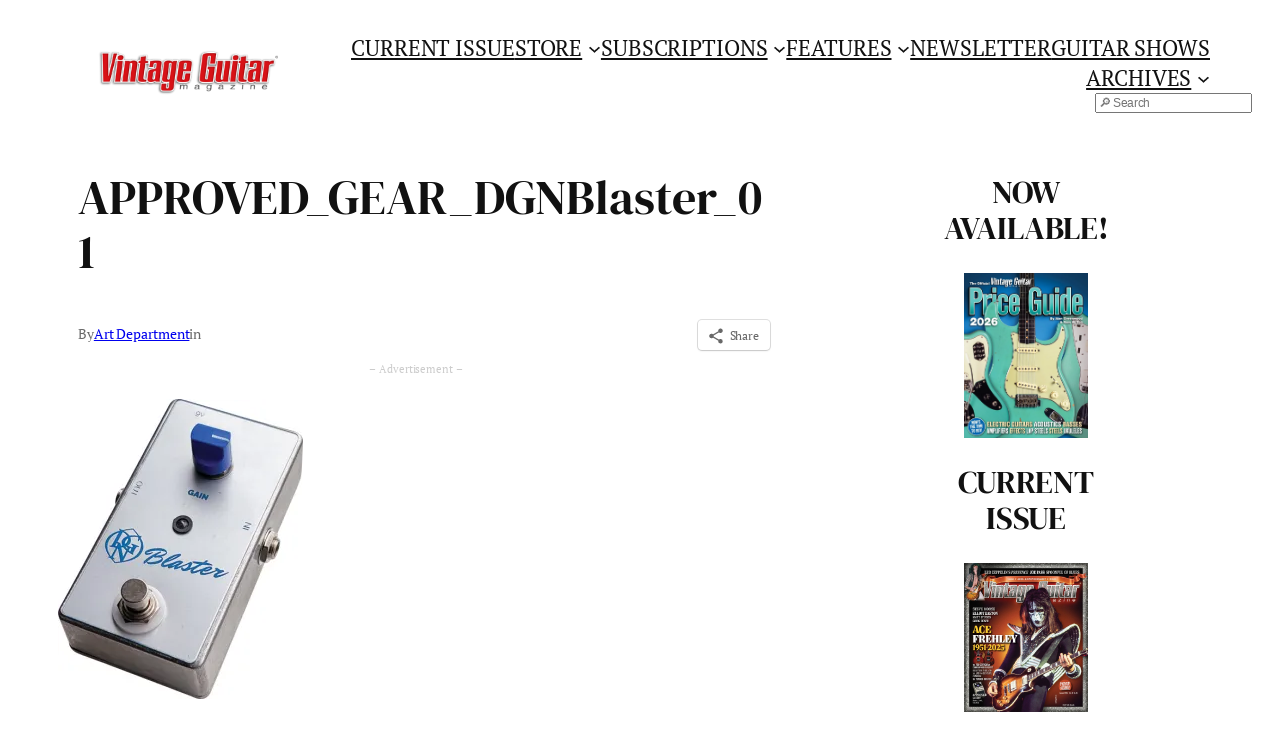

--- FILE ---
content_type: application/javascript
request_url: https://c0.wp.com/p/jetpack/15.4/_inc/blocks/sharing-buttons/view.js
body_size: 898
content:
(()=>{var e={74993:(e,t,r)=>{"object"==typeof window&&window.Jetpack_Block_Assets_Base_Url&&(r.p=window.Jetpack_Block_Assets_Base_Url)},98490:e=>{"use strict";e.exports=window.wp.domReady}},t={};function r(o){var a=t[o];if(void 0!==a)return a.exports;var n=t[o]={exports:{}};return e[o](n,n.exports,r),n.exports}r.n=e=>{var t=e&&e.__esModule?()=>e.default:()=>e;return r.d(t,{a:t}),t},r.d=(e,t)=>{for(var o in t)r.o(t,o)&&!r.o(e,o)&&Object.defineProperty(e,o,{enumerable:!0,get:t[o]})},r.g=function(){if("object"==typeof globalThis)return globalThis;try{return this||new Function("return this")()}catch(e){if("object"==typeof window)return window}}(),r.o=(e,t)=>Object.prototype.hasOwnProperty.call(e,t),(()=>{var e;r.g.importScripts&&(e=r.g.location+"");var t=r.g.document;if(!e&&t&&(t.currentScript&&"SCRIPT"===t.currentScript.tagName.toUpperCase()&&(e=t.currentScript.src),!e)){var o=t.getElementsByTagName("script");if(o.length)for(var a=o.length-1;a>-1&&(!e||!/^http(s?):/.test(e));)e=o[a--].src}if(!e)throw new Error("Automatic publicPath is not supported in this browser");e=e.replace(/^blob:/,"").replace(/#.*$/,"").replace(/\?.*$/,"").replace(/\/[^\/]+$/,"/"),r.p=e+"../"})(),(()=>{"use strict";r(74993)})(),(()=>{"use strict";var e=r(98490);let t;"undefined"!=typeof window&&r.n(e)()(()=>{const e=document.getElementsByClassName("wp-block-jetpack-sharing-buttons");for(const r of e)r.addEventListener("click",e=>{const r=e.target.closest("a"),o=r?.dataset?.service;var a;if(r&&r.classList.contains(`share-${o}`)&&"mail"!==o)if(e.preventDefault(),e.stopPropagation(),"share"!==o)"print"!==o?(t&&t.close(),t=window.open(r.getAttribute("href"),`wpcom${o}`,"menubar=1,resizable=1,width=600,height=400"),t&&t.focus()):window.print();else if(r?.href&&(a={url:r.href},navigator&&"function"==typeof navigator.share&&"function"==typeof navigator.canShare&&navigator.canShare(a)))navigator.share({url:r.href});else{const[e]=r.getElementsByClassName("tooltiptext");e&&e.style&&(e.style.display="initial",setTimeout(()=>{e.style.display="none"},2e3)),navigator?.clipboard?.writeText(r.href)}})})})()})();